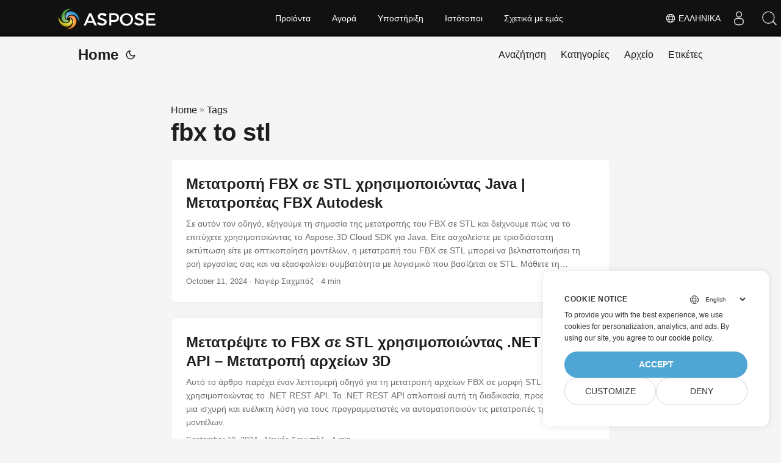

--- FILE ---
content_type: text/html
request_url: https://blog.aspose.cloud/el/tag/fbx-to-stl/
body_size: 5851
content:
<!DOCTYPE html>
<html lang="el" dir="auto">

<head>
    
    <script>
        
        window.dataLayer = window.dataLayer || [];
        function gtag() { dataLayer.push(arguments); }
        gtag('set', 'url_passthrough', true);
        gtag('set', 'ads_data_redaction', true);
        gtag('consent', 'default', {
            'ad_storage': 'denied',
            'ad_user_data': 'denied',
            'ad_personalization': 'denied',
            'analytics_storage': 'denied'
        });
        
        window.uetq = window.uetq || [];
        window.uetq.push('consent', 'default', {
            'ad_storage': 'denied'
        });
    </script>
    

    
    <script>(function(w,d,s,l,i){w[l]=w[l]||[];w[l].push({'gtm.start':
    new Date().getTime(),event:'gtm.js'});var f=d.getElementsByTagName(s)[0],
    j=d.createElement(s),dl=l!='dataLayer'?'&l='+l:'';j.async=true;j.src=
    'https://www.googletagmanager.com/gtm.js?id='+i+dl;f.parentNode.insertBefore(j,f);
    })(window,document,'script','dataLayer','GTM-TSXP9CZ');</script>
    <meta charset="utf-8">
<meta http-equiv="X-UA-Compatible" content="IE=edge">
<meta name="viewport" content="width=device-width, initial-scale=1, shrink-to-fit=no">
<meta name="robots" content="index, follow">

	
		<title>fbx to stl</title>
	

<meta name="keywords" content="" />
<meta name="description" content="C# .NET Core, Java, Python, PHP, Node.js, Python, JavaScript, C&#43;&#43;, Android, Swift, Go, Ruby, Dart, Perl APIs to create and convert PDF, Word, Excel, PowerPoint, email, JPG, image, ZIP, and other formats on Windows, Linux, macOS &amp; Android.">
<meta name="author" content="">
<link rel="canonical" href="https://blog.aspose.cloud/el/tag/fbx-to-stl/" />
<meta name="yandex-verification" content="8476fcb9974db093" />
<link crossorigin="anonymous" href="/assets/css/stylesheet.min.8f03e0ebfc0371551886160e87f6833547b4c8b5d0a80d7cc2ca95d224e81e77.css" integrity="sha256-jwPg6/wDcVUYhhYOh/aDNUe0yLXQqA18wsqV0iToHnc=" rel="preload stylesheet" as="style">
<link rel="icon" href="https://blog.aspose.cloud/img/favicon.ico">
<link rel="icon" type="image/png" sizes="16x16" href="https://blog.aspose.cloud/img/favicon-16x16.png">
<link rel="icon" type="image/png" sizes="32x32" href="https://blog.aspose.cloud/img/favicon-32x32.png">
<link rel="apple-touch-icon" href="https://blog.aspose.cloud/img/apple-touch-icon.png">
<link rel="mask-icon" href="https://blog.aspose.cloud/img/safari-pinned-tab.svg">
<meta name="theme-color" content="#2e2e33">
<meta name="msapplication-TileColor" content="#2e2e33">
<meta name="generator" content="Hugo 0.101.0" />
<link rel="alternate" type="application/rss+xml" href="https://blog.aspose.cloud/el/tag/fbx-to-stl/index.xml">
<link rel="alternate" hreflang="en" href="https://blog.aspose.cloud/tag/fbx-to-stl/" />
<link rel="alternate" hreflang="ja" href="https://blog.aspose.cloud/ja/tag/fbx-to-stl/" />
<link rel="alternate" hreflang="ko" href="https://blog.aspose.cloud/ko/tag/fbx-to-stl/" />
<link rel="alternate" hreflang="es" href="https://blog.aspose.cloud/es/tag/fbx-to-stl/" />
<link rel="alternate" hreflang="de" href="https://blog.aspose.cloud/de/tag/fbx-to-stl/" />
<link rel="alternate" hreflang="ru" href="https://blog.aspose.cloud/ru/tag/fbx-to-stl/" />
<link rel="alternate" hreflang="fr" href="https://blog.aspose.cloud/fr/tag/fbx-to-stl/" />
<link rel="alternate" hreflang="zh" href="https://blog.aspose.cloud/zh/tag/fbx-to-stl/" />
<link rel="alternate" hreflang="zh-tw" href="https://blog.aspose.cloud/zh-tw/tag/fbx-to-stl/" />
<link rel="alternate" hreflang="it" href="https://blog.aspose.cloud/it/tag/fbx-to-stl/" />
<link rel="alternate" hreflang="pt" href="https://blog.aspose.cloud/pt/tag/fbx-to-stl/" />
<link rel="alternate" hreflang="ar" href="https://blog.aspose.cloud/ar/tag/fbx-to-stl/" />
<link rel="alternate" hreflang="vi" href="https://blog.aspose.cloud/vi/tag/fbx-to-stl/" />
<link rel="alternate" hreflang="tr" href="https://blog.aspose.cloud/tr/tag/fbx-to-stl/" />
<link rel="alternate" hreflang="th" href="https://blog.aspose.cloud/th/tag/fbx-to-stl/" />
<link rel="alternate" hreflang="el" href="https://blog.aspose.cloud/el/tag/fbx-to-stl/" />
<link rel="alternate" hreflang="fa" href="https://blog.aspose.cloud/fa/tag/fbx-to-stl/" />
<link rel="alternate" hreflang="hu" href="https://blog.aspose.cloud/hu/tag/fbx-to-stl/" />
<link rel="alternate" hreflang="da" href="https://blog.aspose.cloud/da/tag/fbx-to-stl/" />
<link rel="alternate" hreflang="ka" href="https://blog.aspose.cloud/ka/tag/fbx-to-stl/" />
<link rel="alternate" hreflang="he" href="https://blog.aspose.cloud/he/tag/fbx-to-stl/" />
<link rel="alternate" hreflang="uk" href="https://blog.aspose.cloud/uk/tag/fbx-to-stl/" />
<noscript>
    <style>
        #theme-toggle,
        .top-link {
            display: none;
        }

    </style>
    <style>
        @media (prefers-color-scheme: dark) {
           :root {
                --theme: rgb(29, 30, 32);
                --entry: rgb(46, 46, 51);
                --primary: rgb(218, 218, 219);
                --secondary: rgb(155, 156, 157);
                --tertiary: rgb(65, 66, 68);
                --content: rgb(196, 196, 197);
                --hljs-bg: rgb(46, 46, 51);
                --code-bg: rgb(55, 56, 62);
                --border: rgb(51, 51, 51);
            }

            .list {
                background: var(--theme);
            }

            .list:not(.dark)::-webkit-scrollbar-track {
                background: 0 0;
            }

            .list:not(.dark)::-webkit-scrollbar-thumb {
                border-color: var(--theme);
            }
        }

    </style>
</noscript><div class="lang-selector" id="locale" style="display:none!important">
    <a><em class="flag-gr  flag-24"> </em>&nbsp;Ελληνικά</a>
    </div>
    <div class="localemodal modal fade lanpopup" id="langModal" tabindex="-1" aria-labelledby="langModalLabel" data-nosnippet="" aria-modal="true" role="dialog" style="display:none">
  <div class="modal-dialog modal-dialog-centered modal-lg">
    <div class="modal-content" style="background-color: #343a40">
            <a class="lang-close" id="lang-close"></a>
      <div class="modal-body">
        <div class="rowbox"><div class="col langbox"><a href="https://blog.aspose.cloud/tag/fbx-to-stl/" data-title="En" class="langmenu" >
            <span><em class="flag-us  flag-24"> </em>&nbsp;English</span></a></div><div class="col langbox"><a href="https://blog.aspose.cloud/ja/tag/fbx-to-stl/" data-title="Ja" class="langmenu" >
            <span><em class="flag-jp  flag-24"> </em>&nbsp;日本</span></a></div><div class="col langbox"><a href="https://blog.aspose.cloud/ko/tag/fbx-to-stl/" data-title="Ko" class="langmenu" >
            <span><em class="flag-kr  flag-24"> </em>&nbsp;한국인</span></a></div><div class="col langbox"><a href="https://blog.aspose.cloud/es/tag/fbx-to-stl/" data-title="Es" class="langmenu" >
            <span><em class="flag-es  flag-24"> </em>&nbsp;Español</span></a></div><div class="col langbox"><a href="https://blog.aspose.cloud/de/tag/fbx-to-stl/" data-title="De" class="langmenu" >
            <span><em class="flag-de  flag-24"> </em>&nbsp;Deutsch</span></a></div><div class="col langbox"><a href="https://blog.aspose.cloud/ru/tag/fbx-to-stl/" data-title="Ru" class="langmenu" >
            <span><em class="flag-ru  flag-24"> </em>&nbsp;Русский</span></a></div><div class="col langbox"><a href="https://blog.aspose.cloud/fr/tag/fbx-to-stl/" data-title="Fr" class="langmenu" >
            <span><em class="flag-fr  flag-24"> </em>&nbsp;Français</span></a></div><div class="col langbox"><a href="https://blog.aspose.cloud/zh/tag/fbx-to-stl/" data-title="Zh" class="langmenu" >
            <span><em class="flag-cn  flag-24"> </em>&nbsp;中文</span></a></div><div class="col langbox"><a href="https://blog.aspose.cloud/zh-tw/tag/fbx-to-stl/" data-title="Zh-Tw" class="langmenu" >
            <span><em class="flag-cn  flag-24"> </em>&nbsp;中國傳統的）</span></a></div><div class="col langbox"><a href="https://blog.aspose.cloud/it/tag/fbx-to-stl/" data-title="It" class="langmenu" >
            <span><em class="flag-it  flag-24"> </em>&nbsp;Italiano</span></a></div><div class="col langbox"><a href="https://blog.aspose.cloud/pt/tag/fbx-to-stl/" data-title="Pt" class="langmenu" >
            <span><em class="flag-pt  flag-24"> </em>&nbsp;Português</span></a></div><div class="col langbox"><a href="https://blog.aspose.cloud/ar/tag/fbx-to-stl/" data-title="Ar" class="langmenu" >
            <span><em class="flag-sa  flag-24"> </em>&nbsp;عربي</span></a></div><div class="col langbox"><a href="https://blog.aspose.cloud/vi/tag/fbx-to-stl/" data-title="Vi" class="langmenu" >
            <span><em class="flag-vn  flag-24"> </em>&nbsp;Vietnamese</span></a></div><div class="col langbox"><a href="https://blog.aspose.cloud/tr/tag/fbx-to-stl/" data-title="Tr" class="langmenu" >
            <span><em class="flag-tr  flag-24"> </em>&nbsp;Türk</span></a></div><div class="col langbox"><a href="https://blog.aspose.cloud/th/tag/fbx-to-stl/" data-title="Th" class="langmenu" >
            <span><em class="flag-th  flag-24"> </em>&nbsp;ไทย</span></a></div><div class="col langbox"><a href="https://blog.aspose.cloud/fa/tag/fbx-to-stl/" data-title="Fa" class="langmenu" >
            <span><em class="flag-ir  flag-24"> </em>&nbsp;فارسی</span></a></div><div class="col langbox"><a href="https://blog.aspose.cloud/hu/tag/fbx-to-stl/" data-title="Hu" class="langmenu" >
            <span><em class="flag-hu  flag-24"> </em>&nbsp;Magyar</span></a></div><div class="col langbox"><a href="https://blog.aspose.cloud/da/tag/fbx-to-stl/" data-title="Da" class="langmenu" >
            <span><em class="flag-dk  flag-24"> </em>&nbsp;Dansk</span></a></div><div class="col langbox"><a href="https://blog.aspose.cloud/ka/tag/fbx-to-stl/" data-title="Ka" class="langmenu" >
            <span><em class="flag-ge  flag-24"> </em>&nbsp;ქართული</span></a></div><div class="col langbox"><a href="https://blog.aspose.cloud/he/tag/fbx-to-stl/" data-title="He" class="langmenu" >
            <span><em class="flag-il  flag-24"> </em>&nbsp;עִברִית</span></a></div><div class="col langbox"><a href="https://blog.aspose.cloud/uk/tag/fbx-to-stl/" data-title="Uk" class="langmenu" >
            <span><em class="flag-ua  flag-24"> </em>&nbsp;українська</span></a></div></div></div></div></div></div>
  </div>
  <script defer>  
  const langshowpop = document.getElementById('locale');
  const langhidepop = document.getElementById('lang-close');
  langshowpop.addEventListener('click', addClass,  false);
  langhidepop.addEventListener('click', removeClass,  false);
  function addClass() {
  var langshow = document.querySelector('.lanpopup');
  langshow.classList.toggle('show');
  }
  function removeClass() {
  var langclose = document.querySelector('.lanpopup');
  langclose.classList.remove('show');
  }
  </script>
  <script defer>
    const observer = new MutationObserver((mutations, obs) => {
        const parent = document.getElementById('DynabicMenuUserControls');
        if (parent) {
            const child = document.getElementById('locale');
            parent.prepend(child);
            child.setAttribute("id", "localswitch");
            child.setAttribute('style', 'visibility:visible'); 
            obs.disconnect();
            return;
        }
    });
  
    observer.observe(document, {
        childList: true,
        subtree: true
    });
  </script>
  <link rel="stylesheet" href="https://www.aspose.cloud/css/locale.min.css" /><meta property="og:title" content="fbx to stl" />
<meta property="og:description" content="C# .NET Core, Java, Python, PHP, Node.js, Python, JavaScript, C&#43;&#43;, Android, Swift, Go, Ruby, Dart, Perl APIs to create and convert PDF, Word, Excel, PowerPoint, email, JPG, image, ZIP, and other formats on Windows, Linux, macOS &amp; Android." />
<meta property="og:type" content="website" />
<meta property="og:url" content="https://blog.aspose.cloud/el/tag/fbx-to-stl/" /><meta property="og:site_name" content="Aspose Blog" />

<meta name="twitter:card" content="summary"/>
<meta name="twitter:title" content="fbx to stl"/>
<meta name="twitter:description" content="C# .NET Core, Java, Python, PHP, Node.js, Python, JavaScript, C&#43;&#43;, Android, Swift, Go, Ruby, Dart, Perl APIs to create and convert PDF, Word, Excel, PowerPoint, email, JPG, image, ZIP, and other formats on Windows, Linux, macOS &amp; Android."/>

</head>

<body class="list" id="top">
    
    <noscript>
    <iframe src="https://www.googletagmanager.com/ns.html?id=GTM-TSXP9CZ"
    height="0" width="0" style="display:none;visibility:hidden"></iframe>
    </noscript>
    

    
    <script src="https://www.consentise.com/v1.2/consent-min.js" 
        data-cookiedomain=".aspose.cloud" 
        data-privacy-policy-url="https://about.aspose.cloud/legal/privacy-policy/" 
        data-preferred-color="#4FA5D3"
        data-default-language="en"
        defer>
    </script>
    
<script>
    if (localStorage.getItem("pref-theme") === "dark") {
        document.body.classList.add('dark');
    } else if (localStorage.getItem("pref-theme") === "light") {
        document.body.classList.remove('dark')
    } else if (window.matchMedia('(prefers-color-scheme: dark)').matches) {
        document.body.classList.add('dark');
    }

</script>

<header class="header">
    <nav class="nav">
        <div class="logo">
            <a href="https://blog.aspose.cloud/el/" accesskey="h" title="Home (Alt + H)">Home</a>
            <span class="logo-switches">
                <button id="theme-toggle" accesskey="t" title="(Alt + T)">
                    <svg id="moon" xmlns="http://www.w3.org/2000/svg" width="24" height="24" viewBox="0 0 24 24"
                        fill="none" stroke="currentColor" stroke-width="2" stroke-linecap="round"
                        stroke-linejoin="round">
                        <path d="M21 12.79A9 9 0 1 1 11.21 3 7 7 0 0 0 21 12.79z"></path>
                    </svg>
                    <svg id="sun" xmlns="http://www.w3.org/2000/svg" width="24" height="24" viewBox="0 0 24 24"
                        fill="none" stroke="currentColor" stroke-width="2" stroke-linecap="round"
                        stroke-linejoin="round">
                        <circle cx="12" cy="12" r="5"></circle>
                        <line x1="12" y1="1" x2="12" y2="3"></line>
                        <line x1="12" y1="21" x2="12" y2="23"></line>
                        <line x1="4.22" y1="4.22" x2="5.64" y2="5.64"></line>
                        <line x1="18.36" y1="18.36" x2="19.78" y2="19.78"></line>
                        <line x1="1" y1="12" x2="3" y2="12"></line>
                        <line x1="21" y1="12" x2="23" y2="12"></line>
                        <line x1="4.22" y1="19.78" x2="5.64" y2="18.36"></line>
                        <line x1="18.36" y1="5.64" x2="19.78" y2="4.22"></line>
                    </svg>
                </button>

            </span>
        </div>
        <ul id="menu">
            <li>
                <a href="https://blog.aspose.cloud/el/search/" title="Αναζήτηση (Alt &#43;/)" accesskey=/>
                    <span>Αναζήτηση</span>
                </a>
            </li>
            <li>
                <a href="https://blog.aspose.cloud/el/categories/" title="Κατηγορίες">
                    <span>Κατηγορίες</span>
                </a>
            </li>
            <li>
                <a href="https://blog.aspose.cloud/el/archives/" title="Αρχείο">
                    <span>Αρχείο</span>
                </a>
            </li>
            <li>
                <a href="https://blog.aspose.cloud/el/tags/" title="Ετικέτες">
                    <span>Ετικέτες</span>
                </a>
            </li>
        </ul>
    </nav>
</header>
<main class="main"> 
<header class="page-header"><div class="breadcrumbs"><a href="https://blog.aspose.cloud/el/">Home</a>&nbsp;»&nbsp;<a href="https://blog.aspose.cloud/el/tags/">Tags</a></div>
  <h1>fbx to stl</h1>
</header>

<article class="post-entry tag-entry"> 
  <header class="entry-header">
    <h2>Μετατροπή FBX σε STL χρησιμοποιώντας Java | Μετατροπέας FBX Autodesk
    </h2>
  </header>
  <section class="entry-content-home">
   Σε αυτόν τον οδηγό, εξηγούμε τη σημασία της μετατροπής του FBX σε STL και δείχνουμε πώς να το επιτύχετε χρησιμοποιώντας το Aspose.3D Cloud SDK για Java. Είτε ασχολείστε με τρισδιάστατη εκτύπωση είτε με οπτικοποίηση μοντέλων, η μετατροπή του FBX σε STL μπορεί να βελτιστοποιήσει τη ροή εργασίας σας και να εξασφαλίσει συμβατότητα με λογισμικό που βασίζεται σε STL. Μάθετε τη διαδικασία βήμα προς βήμα για αποτελεσματική μετατροπή FBX σε STL.
  </section>
  <footer class="entry-footer">
  
    <time datetime="2024-10-11T21:52:08&#43;00:00">October 11, 2024</time>
  
 · Ναγιέρ Σαχμπάζ · 4 min</footer>
  <a class="entry-link" aria-label="post link to Μετατροπή FBX σε STL χρησιμοποιώντας Java | Μετατροπέας FBX Autodesk" href="https://blog.aspose.cloud/el/3d/fbx-to-stl-in-java/"></a>
</article>

<article class="post-entry tag-entry"> 
  <header class="entry-header">
    <h2>Μετατρέψτε το FBX σε STL χρησιμοποιώντας .NET REST API – Μετατροπή αρχείων 3D
    </h2>
  </header>
  <section class="entry-content-home">
   Αυτό το άρθρο παρέχει έναν λεπτομερή οδηγό για τη μετατροπή αρχείων FBX σε μορφή STL χρησιμοποιώντας το .NET REST API. Το .NET REST API απλοποιεί αυτή τη διαδικασία, προσφέροντας μια ισχυρή και ευέλικτη λύση για τους προγραμματιστές να αυτοματοποιούν τις μετατροπές τρισδιάστατων μοντέλων.
  </section>
  <footer class="entry-footer">
  
    <time datetime="2024-09-19T22:52:08&#43;00:00">September 19, 2024</time>
  
 · Ναγιέρ Σαχμπάζ · 4 min</footer>
  <a class="entry-link" aria-label="post link to Μετατρέψτε το FBX σε STL χρησιμοποιώντας .NET REST API – Μετατροπή αρχείων 3D" href="https://blog.aspose.cloud/el/3d/fbx-to-stl-in-csharp/"></a>
</article>

<article class="post-entry tag-entry"> 
  <header class="entry-header">
    <h2>Μετατροπή 3D σε PDF, GLB σε PDF, FBX σε PDF, FBX σε STL, PDF 3D
    </h2>
  </header>
  <section class="entry-content-home">
   Μετατροπέας 3D σε PDF με χρήση Python. Μετατροπή 3D σε PDF, FBX σε PDF, GLB σε PDF σε Python. Ανάπτυξη τρισδιάστατων προτύπων σχημάτων PDF. 3D max PDF, API επεξεργασίας αρχείων 3D. Μάθετε πώς να αναπτύσσετε το 3D PDF Maker στην Python
  </section>
  <footer class="entry-footer">
  
    <time datetime="2022-02-10T19:40:59&#43;00:00">February 10, 2022</time>
  
 · Ναγιέρ Σαχμπάζ · 5 min</footer>
  <a class="entry-link" aria-label="post link to Μετατροπή 3D σε PDF, GLB σε PDF, FBX σε PDF, FBX σε STL, PDF 3D" href="https://blog.aspose.cloud/el/3d/convert-glb-to-pdf-using-python.-convert-fbx-to-pdf-using-python/"></a>
</article>
    </main>
    
<footer class="footer">
</footer>
<a href="#top" aria-label="go to top" title="Go to Top (Alt + G)" class="top-link" id="top-link" accesskey="g">
    <svg xmlns="http://www.w3.org/2000/svg" viewBox="0 0 12 6" fill="currentColor">
        <path d="M12 6H0l6-6z" />
    </svg>
</a>

    
        
    


<script>
    (function(i, s, o, g, r, a, m) {i['ContainerizeMenuObject'] = r; i[r] = i[r] || function() {(i[r].q = i[r].q || []).push(arguments)}, i[r].l = 1 * new Date(); a = s.createElement(o),m = s.getElementsByTagName(o)[0]; a.async = 1; a.src = g; m.parentNode.append(a)})(window, document, 'script', 'https://menu.containerize.com/scripts/engine.min.js?v=1.0.1', 'asposecloud-el');
</script>

<script>
    let menu = document.getElementById('menu')
    if (menu) {
        menu.scrollLeft = localStorage.getItem("menu-scroll-position");
        menu.onscroll = function () {
            localStorage.setItem("menu-scroll-position", menu.scrollLeft);
        }
    }

    document.querySelectorAll('a[href^="#"]').forEach(anchor => {
        anchor.addEventListener("click", function (e) {
            e.preventDefault();
            var id = this.getAttribute("href").substr(1);
            if (!window.matchMedia('(prefers-reduced-motion: reduce)').matches) {
                document.querySelector(`[id='${decodeURIComponent(id)}']`).scrollIntoView({
                    behavior: "smooth"
                });
            } else {
                document.querySelector(`[id='${decodeURIComponent(id)}']`).scrollIntoView();
            }
            if (id === "top") {
                history.replaceState(null, null, " ");
            } else {
                history.pushState(null, null, `#${id}`);
            }
        });
    });

</script>
<script>
    var mybutton = document.getElementById("top-link");
    window.onscroll = function () {
        if (document.body.scrollTop > 800 || document.documentElement.scrollTop > 800) {
            mybutton.style.visibility = "visible";
            mybutton.style.opacity = "1";
        } else {
            mybutton.style.visibility = "hidden";
            mybutton.style.opacity = "0";
        }
    };

</script>
<script>
    document.getElementById("theme-toggle").addEventListener("click", () => {
        if (document.body.className.includes("dark")) {
            document.body.classList.remove('dark');
            localStorage.setItem("pref-theme", 'light');
        } else {
            document.body.classList.add('dark');
            localStorage.setItem("pref-theme", 'dark');
        }
    })

</script>
</body>

</html>
